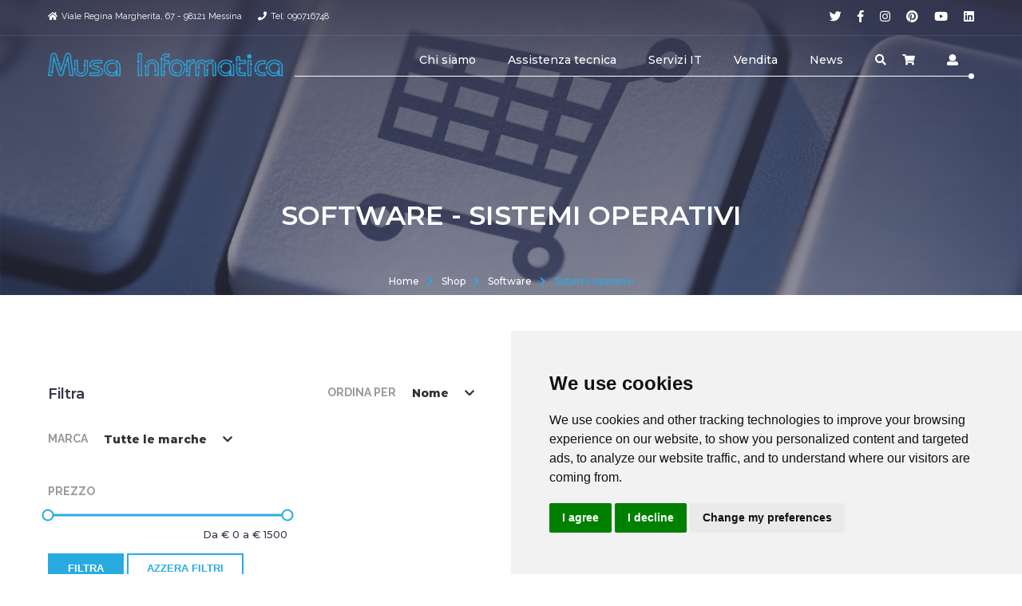

--- FILE ---
content_type: text/html
request_url: https://www.musainformatica.it/catalogo/31/156/software/sistemi-operativi
body_size: 115359
content:

<!DOCTYPE html>
<html lang="it">
    <head>
        <meta http-equiv="Content-Type" content="text/html; charset=UTF-8" />
        <meta http-equiv="X-UA-Compatible" content="IE=edge" />
        <meta name="viewport" content="width=device-width, initial-scale=1, shrink-to-fit=no" />
        <meta name="description" content="" />
        <meta name="keywords" content="" />
        <meta name="author" content="Daniele Muscarella" />
        <meta name="revisit-after" content="1 days" />
    	<meta name="robots" content="index, follow" />
    
        <title>Software - Sistemi operativi - musainformatica.it</title>

        <link href="https://www.musainformatica.it/animate.css/animate.css" rel="stylesheet" type="text/css" />
        <link href="https://www.musainformatica.it/fontawesome/web-fonts-with-css/css/fontawesome-all.css" rel="stylesheet" type="text/css" />
        <link href="https://fonts.googleapis.com/css?family=Raleway:400,500,600,700" rel="stylesheet" />
        <link href="https://fonts.googleapis.com/css?family=Montserrat:300,400,500,600,800,900" rel="stylesheet" />
        <link href="https://www.musainformatica.it/chosen/chosen.min.css" rel="stylesheet" type="text/css" />
        <link href="https://www.musainformatica.it/jquery-ui-custom/jquery-ui.min.css" rel="stylesheet" type="text/css">
        <link href="https://www.musainformatica.it/pentix/css/pentix.css" rel="stylesheet" type="text/css">
        <link href="https://www.musainformatica.it/css/pex-theme.css" rel="stylesheet" type="text/css">
        
        <link rel="shortcut icon" href="https://www.musainformatica.it/favicon.ico" type="image/x-icon">
		<link rel="icon" href="https://www.musainformatica.it/favicon.ico" type="image/x-icon">
        <link rel="apple-touch-icon" sizes="180x180" href="https://www.musainformatica.it/apple-touch-icon.png">
        <link rel="icon" type="image/png" sizes="32x32" href="https://www.musainformatica.it/favicon-32x32.png">
        <link rel="icon" type="image/png" sizes="16x16" href="https://www.musainformatica.it/favicon-16x16.png">
        <link rel="manifest" href="https://www.musainformatica.it/manifest.json">
        <link rel="mask-icon" href="https://www.musainformatica.it/safari-pinned-tab.svg" color="#ff0000">
        <meta name="apple-mobile-web-app-title" content="musainformatica.it">
        <meta name="application-name" content="musainformatica.it">
        <meta name="msapplication-TileColor" content="#ffffff">
        <meta name="theme-color" content="#ffffff">
        
        <meta property="og:locale" content="it_IT" />
        <meta property="og:type" content="website" />
        <meta property="og:title" content="Software - Sistemi operativi - musainformatica.it" />
        <meta property="og:description" content="" />
        <meta property="og:url" content="https://www.musainformatica.it/catalogo/31/156/software/sistemi-operativi" />
        <meta property="og:site_name" content="MUSA Informatica soc.coop."/>
        <meta property="og:image" content="https://www.musainformatica.it/musainformatica-shop.jpg" />
        <meta property="fb:app_id" content="600511280132293"/>
        
        <meta name="twitter:card" content="summary" />
        <meta name="twitter:site" content="@musainformatica" />
        <meta name="twitter:creator" content="@musainformatica" />
        <meta name="twitter:title" content="Software - Sistemi operativi - musainformatica.it" />
        <meta name="twitter:description" content="" />
        <meta name="twitter:image" content="https://www.musainformatica.it/musainformatica-shop.jpg" />
        
        <!--Analytics-->
		<!-- Global site tag (gtag.js) - Google Analytics -->
<script async src="https://www.googletagmanager.com/gtag/js?id=UA-136203765-1"></script>
<script>
  window.dataLayer = window.dataLayer || [];
  function gtag(){dataLayer.push(arguments);}
  gtag('js', new Date());

  gtag('config', 'UA-136203765-1');
</script>

<script src="//s7.addthis.com/js/300/addthis_widget.js#pubid=ra-5c8a2f72d0a60048"></script>


        <!--/Analytics-->

		<script type="application/ld+json">
		{
		"@context": "http://schema.org",
		"@type": "BreadcrumbList",
		"itemListElement": [
			{
			"@type": "ListItem",
			"position": 1,
				"item": {
				"@id": "https://www.musainformatica.it/shop.asp",
				"name": "Shop"
				}
			},{
			"@type": "ListItem",
			"position": 2,
			"item": {
			"@id": "https://www.musainformatica.it/catalogo/31/0/software/catalogo",
			"name": "Software"
			}
			},{
			"@type": "ListItem",
			"position": 3,
			"item": {
			"@id": "https://www.musainformatica.it/catalogo/31/156/software/sistemi-operativi",
			"name": "Sistemi operativi"
			}
			}
		]
		}
		</script>
</head>
    <body class="body loader-loading">
    
        <header class="header header-over">
            <input id="header-default" type="radio" class="collapse" checked="checked" name="siteheader" />
            <input id="header-shown" type="radio" class="collapse" name="siteheader" />
            <input id="header-hidden" type="radio" class="collapse" name="siteheader" />
            <div class="infobar transparent bottom-separator xs-hidden">
                <div class="container">
                    <div class="cols-list pull-left cols-md">
                        <div class="list-item">
                            <span class="info-icon"><i class="fas fa-home" aria-hidden="true"></i></span>Viale Regina Margherita, 67 - 98121 Messina
                        </div>
                        <div class="list-item">
                            <span class="info-icon"><i class="fas fa-phone"></i></span>Tel: 090716748
                        </div>
                    </div>
                    <div class="cols-list pull-right cols-md socials">
                    		
                            <div class="list-item">
                                <a href="https://twitter.com/MusaInformatica" class="list-item" target="_blank"><i class="fab fa-twitter" aria-hidden="true"></i>
                                </a>
                            </div>
                            
                            <div class="list-item">
                                <a href="https://www.facebook.com/musainformatica" class="list-item" target="_blank"><i class="fab fa-facebook-f" aria-hidden="true"></i>
                                </a>
                            </div>
                            
                            <div class="list-item">
                                <a href="https://www.instagram.com/musainformatica" class="list-item" target="_blank"><i class="fab fa-instagram" aria-hidden="true"></i>
                                </a>
                            </div>
                            
                            <div class="list-item">
                                <a href="https://www.pinterest.it/musainformatica" class="list-item" target="_blank"><i class="fab fa-pinterest" aria-hidden="true"></i>
                                </a>
                            </div>
                            
                            <div class="list-item">
                                <a href="https://www.youtube.com/channel/UC-tGAyjIbkfJ-5FXoYL5QiA" class="list-item" target="_blank"><i class="fab fa-youtube" aria-hidden="true"></i>
                                </a>
                            </div>
                            
                            <div class="list-item">
                                <a href="https://www.linkedin.com/company/musa-informatica" class="list-item" target="_blank"><i class="fab fa-linkedin" aria-hidden="true"></i>
                                </a>
                            </div>
                            
                    </div>
                </div>
            </div>
            <nav class="stick-menu menu-wrap simple line transparent">
                <div class="menu-container menu-row">
                    <div class="logo">
                        <a href="https://www.musainformatica.it/">
                            <img src="https://www.musainformatica.it/admin/foto/logolet.png" alt="MUSA Informatica soc.coop." />
                        </a>
                    </div>
                    <div class="header-toggler pull-right xs-shown">
                        <label class="header-shown-sign" for="header-hidden"><i class="fas fa-times" aria-hidden="true"></i></label>
                        <label class="header-hidden-sign" for="header-shown"><i class="fas fa-bars" aria-hidden="true"></i></label>
                    </div>
                    <div class="clearfix xs-shown"></div>
                    <div class="menu">
                        <ul class="menu-items">
							                          
                            <li><a href="https://www.musainformatica.it/informatica/3/chi-siamo" title="Chi siamo">Chi siamo</a>
                            </li>
                            
                            <li>
                            <a href="https://www.musainformatica.it/informatica/5/assistenza-tecnica" title="Assistenza tecnica">Assistenza tecnica</a>
                            <span class="toggle-icon"><i class="fas fa-chevron-down" aria-hidden="true"></i></span>
                            <ul>
                            
                                <li><a href="https://www.musainformatica.it/informatica/4/smartphone" title="Smartphone">Smartphone</a>
                                </li>
                            
                                <li><a href="https://www.musainformatica.it/informatica/6/computer" title="Computer">Computer</a>
                                </li>
                            
                                <li><a href="https://www.musainformatica.it/informatica/7/notebook" title="Notebook">Notebook</a>
                                </li>
                            
                                <li><a href="https://www.musainformatica.it/informatica/8/console" title="Console">Console</a>
                                </li>
                                 
                            </ul>
                            </li>  
                            
                            <li>
                            <a href="https://www.musainformatica.it/informatica/23/servizi-it" title="Servizi IT">Servizi IT</a>
                            <span class="toggle-icon"><i class="fas fa-chevron-down" aria-hidden="true"></i></span>
                            <ul>
                            
                                <li><a href="https://www.musainformatica.it/informatica/9/sviluppo-software" title="Sviluppo software">Sviluppo software</a>
                                </li>
                            
                                <li><a href="https://www.musainformatica.it/informatica/24/informatica-forense" title="Informatica forense">Informatica forense</a>
                                </li>
                            
                                <li><a href="https://www.musainformatica.it/informatica/25/web-reputation" title="Web reputation">Web reputation</a>
                                </li>
                                 
                            </ul>
                            </li>  
                            
                            <li>
                            <a href="https://www.musainformatica.it/informatica/10/vendita" title="Vendita">Vendita</a>
                            <span class="toggle-icon"><i class="fas fa-chevron-down" aria-hidden="true"></i></span>
                            <ul>
                            
                                <li><a href="https://www.musainformatica.it/informatica/56/meglio-di-amazon" title="Meglio di Amazon">Meglio di Amazon</a>
                                </li>
                                 
                            </ul>
                            </li>  
                            
                            <li>
                            <a href="https://www.musainformatica.it/blog/1/all">News</a>
                            </li>
                            
                            <li>
                                <a href="#" data-show-block="search"><i class="fas fa-search" aria-hidden="true"></i></a>
                            </li>                            
                            
                            <li class="menu-item-stick-left">
                                <a href="https://www.musainformatica.it/carrello.asp" data-show-block="cart"><i class="fas fa-shopping-cart" aria-hidden="true"></i>
                                	
                                </a>
                            </li>
                            <li>
                                <a href="https://www.musainformatica.it/login.asp"><i class="fas fa-user" aria-hidden="true"></i></a>
                            </li>
                        </ul>
                        <div class="clearfix"></div>
                        <div class="line-right xs-hidden"></div>
                    </div>
                </div>
            </nav>
        </header>
        
        <section class="head-section text-center with-bg">
            <div class="fix-image-wrap" data-image-src="https://www.musainformatica.it/musainformatica-shop.jpg" data-parallax="scroll"></div>
            <div class="theme-back"></div>
            <div class="container page-info">
                <div class="section-alt-head container-md">
                    <h1 class="section-title text-upper text-lg" data-inview-showup="showup-translate-right">Software - Sistemi operativi</h1>
                </div>
            </div>
            <div class="section-footer">
                <div class="container" data-inview-showup="showup-translate-down">
                    <ul class="page-path">
                        <li>
                            <a href="https://www.musainformatica.it/">Home</a>
                        </li>
                        <li class="path-separator"><i class="fas fa-chevron-right" aria-hidden="true"></i></li>
                        <li><a href="https://www.musainformatica.it/shop.asp">Shop</a></li>
                        <li class="path-separator"><i class="fas fa-chevron-right" aria-hidden="true"></i></li>
                        
						<li><a href="https://www.musainformatica.it/catalogo/31/0/software/catalogo">Software</a></li>
						
						<li class="path-separator"><i class="fas fa-chevron-right" aria-hidden="true"></i></li>
                        <li><a href="https://www.musainformatica.it/catalogo/31/156/software/sistemi-operativi">Sistemi operativi</a></li>
						
                    </ul>
                </div>
            </div>
        </section>  
        
           
        
        <div class="clearfix page-sidebar-left container">
            <div class="page-content">
                <section class="content-section">
                    <form action="https://www.musainformatica.it/catalogo/31/156/software/sistemi-operativi" method="post">
                        <div class="row">
                            <div class="sm-col-8 md-col-6">
                                <div class="field-group shop-line-field chosen-field">
                                    <label>Ordina per</label>
                                    <div class="field-wrap">
                                        <select class="field-control" name="orderby" onchange="this.form.submit()">
                                            <option value="Descrizione" >Nome</option>
                                            <option value="IDA DESC" >Più recenti</option>
                                            <option value="PrezzoP" >Prezzo crescente</option>
                                            <option value="PrezzoP DESC" >Prezzo decrescente</option>
                                        </select>
                                        <span class="select-arrow"><i class="fas fa-chevron-down"></i></span>
                                        <span class="field-back"></span>
                                    </div>
                                </div>
                            </div>
                            <div class="sm-col-4 md-col-2">
                             &nbsp;
                            </div>
                            <div class="sm-col-12 md-col-4 md-text-right shop-results-text">
                                0 articoli
                            </div>
                        </div>
                    </form>
                    <div class="row cols-md rows-md">
                    
                    </div>
                </section>
            </div>
            <aside class="page-sidebar content-section">
            <section class="side-content-section" data-inview-showup="showup-translate-up">
                    <h5 class="shift-sm offs-md">Filtra</h5>
                    <form action="https://www.musainformatica.it/catalogo/31/156/software/sistemi-operativi" method="post">
                    	<div class="field-group">
                            <div class="field-group shop-line-field chosen-field">
                                    <label>Marca</label>
                                    <div class="field-wrap">
                                        <select class="field-control" name="marca">
                                        	<option value="0" >Tutte le marche</option>
                                        	
                                        </select>
                                        <span class="select-arrow"><i class="fas fa-chevron-down"></i></span>
                                        <span class="field-back"></span>
                                    </div>
                                </div>
                            
                        </div>	
                        <div class="field-group shop-line-field chosen-field">
                            <label>Prezzo</label>
                            <div class="slider-wrap" data-ui-range-slider data-min="10" data-max="1500">
                                <input type="hidden" name="priceFrom" value="0" data-slider-from />
                                <input type="hidden" name="priceTo" value="1500" data-slider-to />
                                <div class="slider-container theme-slider">
                                    <div class="ui-slider-handle">
                                        <div class="slider-handle-block"></div>
                                    </div>
                                    <div class="ui-slider-handle">
                                        <div class="slider-handle-block"></div>
                                    </div>
                                    <div class="slider-back"></div>
                                </div>
                                <div class="slider-text text-right">Da &euro;
                                    <span data-slider-from></span> a &euro;
                                    <span data-slider-to></span>
                                </div>
                            </div>
                        </div>
                        <br>
                        <button type="submit" class="btn text-upper btn-md" value="Filtra">Filtra</button>
                        
                        <button type="button" class="btn text-upper btn-md btns-bordered" onClick="parent.location='https://www.musainformatica.it/catalogo/31/156/software/sistemi-operativi'">Azzera filtri</button>
                    </form>
                </section>
                
                <div class="line-sides main-bg out-lg" data-inview-showup="showup-translate-up"></div>
                
                <section class="side-content-section" data-inview-showup="showup-translate-up">
                    <h5 class="shift-sm offs-md">Categorie</h5>
                    <ul class="categories-list text-medium solid-color">
                    
                        <li class="">
                            <span class="category-line">
                                <a class="content-link" href="https://www.musainformatica.it/catalogo/7/0/accessori/catalogo">
                                    <span class="single-line-text">Accessori</span>
                                </a>
                                
                                <a class="open-sub-link content-link" href="#">
                                    <span class="shown-icon"><i class="fas fa-minus"></i></span>
                                    <span class="hidden-icon"><i class="fas fa-plus"></i></span>
                                </a>
                                
                            </span>
                            
                            <ul class="sub-categories-list">
								
                                <li>
                                    <span class="category-line ">
                                        <a class="content-link" href="https://www.musainformatica.it/catalogo/7/567/accessori/-caricatore-usb-c-">
                                            <span class="single-line-text"> Caricatore USB C </span>
                                        </a>
                                    </span>
                                </li>
                                
                                <li>
                                    <span class="category-line ">
                                        <a class="content-link" href="https://www.musainformatica.it/catalogo/7/495/accessori/adattatori-usb">
                                            <span class="single-line-text">Adattatori USB</span>
                                        </a>
                                    </span>
                                </li>
                                
                                <li>
                                    <span class="category-line ">
                                        <a class="content-link" href="https://www.musainformatica.it/catalogo/7/543/accessori/adattatori-video">
                                            <span class="single-line-text">Adattatori video</span>
                                        </a>
                                    </span>
                                </li>
                                
                                <li>
                                    <span class="category-line ">
                                        <a class="content-link" href="https://www.musainformatica.it/catalogo/7/534/accessori/hub-usb">
                                            <span class="single-line-text">HUB USB</span>
                                        </a>
                                    </span>
                                </li>
                                
                                <li>
                                    <span class="category-line ">
                                        <a class="content-link" href="https://www.musainformatica.it/catalogo/7/566/accessori/kit-tastiera-mouse-cavo-usb">
                                            <span class="single-line-text">Kit Tastiera + mouse cavo usb</span>
                                        </a>
                                    </span>
                                </li>
                                
                                <li>
                                    <span class="category-line ">
                                        <a class="content-link" href="https://www.musainformatica.it/catalogo/7/150/accessori/modding">
                                            <span class="single-line-text">Modding</span>
                                        </a>
                                    </span>
                                </li>
                                
                                <li>
                                    <span class="category-line ">
                                        <a class="content-link" href="https://www.musainformatica.it/catalogo/7/474/accessori/pulizia">
                                            <span class="single-line-text">Pulizia</span>
                                        </a>
                                    </span>
                                </li>
                                
                                <li>
                                    <span class="category-line ">
                                        <a class="content-link" href="https://www.musainformatica.it/catalogo/7/514/accessori/tappetino-mouse">
                                            <span class="single-line-text">Tappetino mouse</span>
                                        </a>
                                    </span>
                                </li>
                                
                            </ul>
                            
                        </li>
					
                        <li class="">
                            <span class="category-line">
                                <a class="content-link" href="https://www.musainformatica.it/catalogo/65/0/alimentatori/catalogo">
                                    <span class="single-line-text">Alimentatori</span>
                                </a>
                                
                                <a class="open-sub-link content-link" href="#">
                                    <span class="shown-icon"><i class="fas fa-minus"></i></span>
                                    <span class="hidden-icon"><i class="fas fa-plus"></i></span>
                                </a>
                                
                            </span>
                            
                            <ul class="sub-categories-list">
								
                                <li>
                                    <span class="category-line ">
                                        <a class="content-link" href="https://www.musainformatica.it/catalogo/65/580/alimentatori/500">
                                            <span class="single-line-text">500</span>
                                        </a>
                                    </span>
                                </li>
                                
                                <li>
                                    <span class="category-line ">
                                        <a class="content-link" href="https://www.musainformatica.it/catalogo/65/579/alimentatori/550">
                                            <span class="single-line-text">550</span>
                                        </a>
                                    </span>
                                </li>
                                
                                <li>
                                    <span class="category-line ">
                                        <a class="content-link" href="https://www.musainformatica.it/catalogo/65/571/alimentatori/650w-">
                                            <span class="single-line-text">650W </span>
                                        </a>
                                    </span>
                                </li>
                                
                                <li>
                                    <span class="category-line ">
                                        <a class="content-link" href="https://www.musainformatica.it/catalogo/65/572/alimentatori/750w">
                                            <span class="single-line-text">750W</span>
                                        </a>
                                    </span>
                                </li>
                                
                                <li>
                                    <span class="category-line ">
                                        <a class="content-link" href="https://www.musainformatica.it/catalogo/65/411/alimentatori/atx">
                                            <span class="single-line-text">ATX</span>
                                        </a>
                                    </span>
                                </li>
                                
                            </ul>
                            
                        </li>
					
                        <li class="">
                            <span class="category-line">
                                <a class="content-link" href="https://www.musainformatica.it/catalogo/6/0/cabinet/catalogo">
                                    <span class="single-line-text">Cabinet</span>
                                </a>
                                
                                <a class="open-sub-link content-link" href="#">
                                    <span class="shown-icon"><i class="fas fa-minus"></i></span>
                                    <span class="hidden-icon"><i class="fas fa-plus"></i></span>
                                </a>
                                
                            </span>
                            
                            <ul class="sub-categories-list">
								
                                <li>
                                    <span class="category-line ">
                                        <a class="content-link" href="https://www.musainformatica.it/catalogo/6/573/cabinet/case-gaming-atx">
                                            <span class="single-line-text">Case Gaming ATX</span>
                                        </a>
                                    </span>
                                </li>
                                
                                <li>
                                    <span class="category-line ">
                                        <a class="content-link" href="https://www.musainformatica.it/catalogo/6/555/cabinet/micro-atx">
                                            <span class="single-line-text">Micro ATX</span>
                                        </a>
                                    </span>
                                </li>
                                
                                <li>
                                    <span class="category-line ">
                                        <a class="content-link" href="https://www.musainformatica.it/catalogo/6/38/cabinet/middle-atx">
                                            <span class="single-line-text">Middle ATX</span>
                                        </a>
                                    </span>
                                </li>
                                
                            </ul>
                            
                        </li>
					
                        <li class="">
                            <span class="category-line">
                                <a class="content-link" href="https://www.musainformatica.it/catalogo/10/0/cavi/catalogo">
                                    <span class="single-line-text">Cavi</span>
                                </a>
                                
                                <a class="open-sub-link content-link" href="#">
                                    <span class="shown-icon"><i class="fas fa-minus"></i></span>
                                    <span class="hidden-icon"><i class="fas fa-plus"></i></span>
                                </a>
                                
                            </span>
                            
                            <ul class="sub-categories-list">
								
                                <li>
                                    <span class="category-line ">
                                        <a class="content-link" href="https://www.musainformatica.it/catalogo/10/42/cavi/esterni">
                                            <span class="single-line-text">Esterni</span>
                                        </a>
                                    </span>
                                </li>
                                
                                <li>
                                    <span class="category-line ">
                                        <a class="content-link" href="https://www.musainformatica.it/catalogo/10/43/cavi/interni">
                                            <span class="single-line-text">Interni</span>
                                        </a>
                                    </span>
                                </li>
                                
                                <li>
                                    <span class="category-line ">
                                        <a class="content-link" href="https://www.musainformatica.it/catalogo/10/239/cavi/usb">
                                            <span class="single-line-text">Usb</span>
                                        </a>
                                    </span>
                                </li>
                                
                            </ul>
                            
                        </li>
					
                        <li class="">
                            <span class="category-line">
                                <a class="content-link" href="https://www.musainformatica.it/catalogo/11/0/consumabili/catalogo">
                                    <span class="single-line-text">Consumabili</span>
                                </a>
                                
                                <a class="open-sub-link content-link" href="#">
                                    <span class="shown-icon"><i class="fas fa-minus"></i></span>
                                    <span class="hidden-icon"><i class="fas fa-plus"></i></span>
                                </a>
                                
                            </span>
                            
                            <ul class="sub-categories-list">
								
                                <li>
                                    <span class="category-line ">
                                        <a class="content-link" href="https://www.musainformatica.it/catalogo/11/44/consumabili/carta">
                                            <span class="single-line-text">Carta</span>
                                        </a>
                                    </span>
                                </li>
                                
                                <li>
                                    <span class="category-line ">
                                        <a class="content-link" href="https://www.musainformatica.it/catalogo/11/531/consumabili/cd-dvd">
                                            <span class="single-line-text">CD-DVD</span>
                                        </a>
                                    </span>
                                </li>
                                
                                <li>
                                    <span class="category-line ">
                                        <a class="content-link" href="https://www.musainformatica.it/catalogo/11/527/consumabili/drum">
                                            <span class="single-line-text">Drum</span>
                                        </a>
                                    </span>
                                </li>
                                
                                <li>
                                    <span class="category-line ">
                                        <a class="content-link" href="https://www.musainformatica.it/catalogo/11/476/consumabili/ink-jet">
                                            <span class="single-line-text">Ink Jet</span>
                                        </a>
                                    </span>
                                </li>
                                
                                <li>
                                    <span class="category-line ">
                                        <a class="content-link" href="https://www.musainformatica.it/catalogo/11/47/consumabili/laser">
                                            <span class="single-line-text">Laser</span>
                                        </a>
                                    </span>
                                </li>
                                
                                <li>
                                    <span class="category-line ">
                                        <a class="content-link" href="https://www.musainformatica.it/catalogo/11/519/consumabili/laser-compatibili">
                                            <span class="single-line-text">Laser compatibili</span>
                                        </a>
                                    </span>
                                </li>
                                
                                <li>
                                    <span class="category-line ">
                                        <a class="content-link" href="https://www.musainformatica.it/catalogo/11/48/consumabili/laser-economy">
                                            <span class="single-line-text">Laser economy</span>
                                        </a>
                                    </span>
                                </li>
                                
                            </ul>
                            
                        </li>
					
                        <li class="">
                            <span class="category-line">
                                <a class="content-link" href="https://www.musainformatica.it/catalogo/2/0/cpu/catalogo">
                                    <span class="single-line-text">CPU</span>
                                </a>
                                
                                <a class="open-sub-link content-link" href="#">
                                    <span class="shown-icon"><i class="fas fa-minus"></i></span>
                                    <span class="hidden-icon"><i class="fas fa-plus"></i></span>
                                </a>
                                
                            </span>
                            
                            <ul class="sub-categories-list">
								
                                <li>
                                    <span class="category-line ">
                                        <a class="content-link" href="https://www.musainformatica.it/catalogo/2/574/cpu/amd-ryzen-am5">
                                            <span class="single-line-text">AMD RYZEN AM5</span>
                                        </a>
                                    </span>
                                </li>
                                
                                <li>
                                    <span class="category-line ">
                                        <a class="content-link" href="https://www.musainformatica.it/catalogo/2/471/cpu/amd-socket-am4">
                                            <span class="single-line-text">AMD Socket AM4</span>
                                        </a>
                                    </span>
                                </li>
                                
                                <li>
                                    <span class="category-line ">
                                        <a class="content-link" href="https://www.musainformatica.it/catalogo/2/54/cpu/dissipatori">
                                            <span class="single-line-text">Dissipatori</span>
                                        </a>
                                    </span>
                                </li>
                                
                                <li>
                                    <span class="category-line ">
                                        <a class="content-link" href="https://www.musainformatica.it/catalogo/2/494/cpu/intel-socket-1200">
                                            <span class="single-line-text">Intel Socket 1200</span>
                                        </a>
                                    </span>
                                </li>
                                
                                <li>
                                    <span class="category-line ">
                                        <a class="content-link" href="https://www.musainformatica.it/catalogo/2/530/cpu/intel-socket-1700">
                                            <span class="single-line-text">Intel Socket 1700</span>
                                        </a>
                                    </span>
                                </li>
                                
                            </ul>
                            
                        </li>
					
                        <li class="">
                            <span class="category-line">
                                <a class="content-link" href="https://www.musainformatica.it/catalogo/15/0/game/catalogo">
                                    <span class="single-line-text">Game</span>
                                </a>
                                
                                <a class="open-sub-link content-link" href="#">
                                    <span class="shown-icon"><i class="fas fa-minus"></i></span>
                                    <span class="hidden-icon"><i class="fas fa-plus"></i></span>
                                </a>
                                
                            </span>
                            
                            <ul class="sub-categories-list">
								
                                <li>
                                    <span class="category-line ">
                                        <a class="content-link" href="https://www.musainformatica.it/catalogo/15/65/game/accessori">
                                            <span class="single-line-text">Accessori</span>
                                        </a>
                                    </span>
                                </li>
                                
                                <li>
                                    <span class="category-line ">
                                        <a class="content-link" href="https://www.musainformatica.it/catalogo/15/483/game/cuffie">
                                            <span class="single-line-text">Cuffie</span>
                                        </a>
                                    </span>
                                </li>
                                
                                <li>
                                    <span class="category-line ">
                                        <a class="content-link" href="https://www.musainformatica.it/catalogo/15/152/game/giochi">
                                            <span class="single-line-text">Giochi</span>
                                        </a>
                                    </span>
                                </li>
                                
                            </ul>
                            
                        </li>
					
                        <li class="">
                            <span class="category-line">
                                <a class="content-link" href="https://www.musainformatica.it/catalogo/4/0/hard-disk/catalogo">
                                    <span class="single-line-text">Hard Disk</span>
                                </a>
                                
                                <a class="open-sub-link content-link" href="#">
                                    <span class="shown-icon"><i class="fas fa-minus"></i></span>
                                    <span class="hidden-icon"><i class="fas fa-plus"></i></span>
                                </a>
                                
                            </span>
                            
                            <ul class="sub-categories-list">
								
                                <li>
                                    <span class="category-line ">
                                        <a class="content-link" href="https://www.musainformatica.it/catalogo/4/236/hard-disk/box-esterni">
                                            <span class="single-line-text">Box Esterni</span>
                                        </a>
                                    </span>
                                </li>
                                
                                <li>
                                    <span class="category-line ">
                                        <a class="content-link" href="https://www.musainformatica.it/catalogo/4/72/hard-disk/esterno-25-">
                                            <span class="single-line-text">Esterno 2.5''</span>
                                        </a>
                                    </span>
                                </li>
                                
                                <li>
                                    <span class="category-line ">
                                        <a class="content-link" href="https://www.musainformatica.it/catalogo/4/558/hard-disk/m2-500gb">
                                            <span class="single-line-text">M2 500gb</span>
                                        </a>
                                    </span>
                                </li>
                                
                                <li>
                                    <span class="category-line ">
                                        <a class="content-link" href="https://www.musainformatica.it/catalogo/4/68/hard-disk/s-ata-25-">
                                            <span class="single-line-text">S-ATA 2.5''</span>
                                        </a>
                                    </span>
                                </li>
                                
                                <li>
                                    <span class="category-line ">
                                        <a class="content-link" href="https://www.musainformatica.it/catalogo/4/255/hard-disk/ssd-25-">
                                            <span class="single-line-text">SSD 2.5''</span>
                                        </a>
                                    </span>
                                </li>
                                
                                <li>
                                    <span class="category-line ">
                                        <a class="content-link" href="https://www.musainformatica.it/catalogo/4/568/hard-disk/ssd-esterno">
                                            <span class="single-line-text">SSd esterno</span>
                                        </a>
                                    </span>
                                </li>
                                
                                <li>
                                    <span class="category-line ">
                                        <a class="content-link" href="https://www.musainformatica.it/catalogo/4/477/hard-disk/ssd-m2-nvme">
                                            <span class="single-line-text">SSD M.2 NVMe</span>
                                        </a>
                                    </span>
                                </li>
                                
                            </ul>
                            
                        </li>
					
                        <li class="">
                            <span class="category-line">
                                <a class="content-link" href="https://www.musainformatica.it/catalogo/16/0/masterizzatori/catalogo">
                                    <span class="single-line-text">Masterizzatori</span>
                                </a>
                                
                                <a class="open-sub-link content-link" href="#">
                                    <span class="shown-icon"><i class="fas fa-minus"></i></span>
                                    <span class="hidden-icon"><i class="fas fa-plus"></i></span>
                                </a>
                                
                            </span>
                            
                            <ul class="sub-categories-list">
								
                                <li>
                                    <span class="category-line ">
                                        <a class="content-link" href="https://www.musainformatica.it/catalogo/16/80/masterizzatori/dvd">
                                            <span class="single-line-text">DVD</span>
                                        </a>
                                    </span>
                                </li>
                                
                            </ul>
                            
                        </li>
					
                        <li class="">
                            <span class="category-line">
                                <a class="content-link" href="https://www.musainformatica.it/catalogo/17/0/memorie-/catalogo">
                                    <span class="single-line-text">Memorie </span>
                                </a>
                                
                                <a class="open-sub-link content-link" href="#">
                                    <span class="shown-icon"><i class="fas fa-minus"></i></span>
                                    <span class="hidden-icon"><i class="fas fa-plus"></i></span>
                                </a>
                                
                            </span>
                            
                            <ul class="sub-categories-list">
								
                                <li>
                                    <span class="category-line ">
                                        <a class="content-link" href="https://www.musainformatica.it/catalogo/17/84/memorie-/ddr-3">
                                            <span class="single-line-text">DDR 3</span>
                                        </a>
                                    </span>
                                </li>
                                
                                <li>
                                    <span class="category-line ">
                                        <a class="content-link" href="https://www.musainformatica.it/catalogo/17/434/memorie-/ddr-4">
                                            <span class="single-line-text">DDR 4</span>
                                        </a>
                                    </span>
                                </li>
                                
                                <li>
                                    <span class="category-line ">
                                        <a class="content-link" href="https://www.musainformatica.it/catalogo/17/575/memorie-/ddr-5">
                                            <span class="single-line-text">DDR 5</span>
                                        </a>
                                    </span>
                                </li>
                                
                                <li>
                                    <span class="category-line ">
                                        <a class="content-link" href="https://www.musainformatica.it/catalogo/17/578/memorie-/microsd-adattatore">
                                            <span class="single-line-text">Microsd + adattatore</span>
                                        </a>
                                    </span>
                                </li>
                                
                                <li>
                                    <span class="category-line ">
                                        <a class="content-link" href="https://www.musainformatica.it/catalogo/17/85/memorie-/notebook-so-dimm-ddr">
                                            <span class="single-line-text">Notebook SO-DIMM DDR</span>
                                        </a>
                                    </span>
                                </li>
                                
                                <li>
                                    <span class="category-line ">
                                        <a class="content-link" href="https://www.musainformatica.it/catalogo/17/386/memorie-/notebook-so-dimm-ddr3l">
                                            <span class="single-line-text">Notebook SO-DIMM DDR3L</span>
                                        </a>
                                    </span>
                                </li>
                                
                                <li>
                                    <span class="category-line ">
                                        <a class="content-link" href="https://www.musainformatica.it/catalogo/17/556/memorie-/notebook-so-dimm-ddr4">
                                            <span class="single-line-text">Notebook SO-DIMM DDR4</span>
                                        </a>
                                    </span>
                                </li>
                                
                            </ul>
                            
                        </li>
					
                        <li class="">
                            <span class="category-line">
                                <a class="content-link" href="https://www.musainformatica.it/catalogo/18/0/memorie-flash/catalogo">
                                    <span class="single-line-text">Memorie Flash</span>
                                </a>
                                
                                <a class="open-sub-link content-link" href="#">
                                    <span class="shown-icon"><i class="fas fa-minus"></i></span>
                                    <span class="hidden-icon"><i class="fas fa-plus"></i></span>
                                </a>
                                
                            </span>
                            
                            <ul class="sub-categories-list">
								
                                <li>
                                    <span class="category-line ">
                                        <a class="content-link" href="https://www.musainformatica.it/catalogo/18/399/memorie-flash/-flash-drive-usb">
                                            <span class="single-line-text"> Flash Drive Usb</span>
                                        </a>
                                    </span>
                                </li>
                                
                                <li>
                                    <span class="category-line ">
                                        <a class="content-link" href="https://www.musainformatica.it/catalogo/18/92/memorie-flash/sd-secure-digital">
                                            <span class="single-line-text">SD Secure Digital</span>
                                        </a>
                                    </span>
                                </li>
                                
                            </ul>
                            
                        </li>
					
                        <li class="">
                            <span class="category-line">
                                <a class="content-link" href="https://www.musainformatica.it/catalogo/20/0/monitor/catalogo">
                                    <span class="single-line-text">Monitor</span>
                                </a>
                                
                                <a class="open-sub-link content-link" href="#">
                                    <span class="shown-icon"><i class="fas fa-minus"></i></span>
                                    <span class="hidden-icon"><i class="fas fa-plus"></i></span>
                                </a>
                                
                            </span>
                            
                            <ul class="sub-categories-list">
								
                                <li>
                                    <span class="category-line ">
                                        <a class="content-link" href="https://www.musainformatica.it/catalogo/20/461/monitor/led-215">
                                            <span class="single-line-text">LED 21.5</span>
                                        </a>
                                    </span>
                                </li>
                                
                                <li>
                                    <span class="category-line ">
                                        <a class="content-link" href="https://www.musainformatica.it/catalogo/20/460/monitor/led-235">
                                            <span class="single-line-text">LED 23.5</span>
                                        </a>
                                    </span>
                                </li>
                                
                                <li>
                                    <span class="category-line ">
                                        <a class="content-link" href="https://www.musainformatica.it/catalogo/20/540/monitor/led-27">
                                            <span class="single-line-text">LED 27</span>
                                        </a>
                                    </span>
                                </li>
                                
                                <li>
                                    <span class="category-line ">
                                        <a class="content-link" href="https://www.musainformatica.it/catalogo/20/551/monitor/led-315">
                                            <span class="single-line-text">LED 31.5</span>
                                        </a>
                                    </span>
                                </li>
                                
                                <li>
                                    <span class="category-line ">
                                        <a class="content-link" href="https://www.musainformatica.it/catalogo/20/565/monitor/refurbished">
                                            <span class="single-line-text">refurbished</span>
                                        </a>
                                    </span>
                                </li>
                                
                            </ul>
                            
                        </li>
					
                        <li class="">
                            <span class="category-line">
                                <a class="content-link" href="https://www.musainformatica.it/catalogo/21/0/mouse/catalogo">
                                    <span class="single-line-text">Mouse</span>
                                </a>
                                
                                <a class="open-sub-link content-link" href="#">
                                    <span class="shown-icon"><i class="fas fa-minus"></i></span>
                                    <span class="hidden-icon"><i class="fas fa-plus"></i></span>
                                </a>
                                
                            </span>
                            
                            <ul class="sub-categories-list">
								
                                <li>
                                    <span class="category-line ">
                                        <a class="content-link" href="https://www.musainformatica.it/catalogo/21/101/mouse/ps2-usb">
                                            <span class="single-line-text">PS/2-USB</span>
                                        </a>
                                    </span>
                                </li>
                                
                                <li>
                                    <span class="category-line ">
                                        <a class="content-link" href="https://www.musainformatica.it/catalogo/21/561/mouse/usb">
                                            <span class="single-line-text">USB</span>
                                        </a>
                                    </span>
                                </li>
                                
                                <li>
                                    <span class="category-line ">
                                        <a class="content-link" href="https://www.musainformatica.it/catalogo/21/102/mouse/wireless">
                                            <span class="single-line-text">Wireless</span>
                                        </a>
                                    </span>
                                </li>
                                
                            </ul>
                            
                        </li>
					
                        <li class="">
                            <span class="category-line">
                                <a class="content-link" href="https://www.musainformatica.it/catalogo/23/0/multifunzione/catalogo">
                                    <span class="single-line-text">Multifunzione</span>
                                </a>
                                
                                <a class="open-sub-link content-link" href="#">
                                    <span class="shown-icon"><i class="fas fa-minus"></i></span>
                                    <span class="hidden-icon"><i class="fas fa-plus"></i></span>
                                </a>
                                
                            </span>
                            
                            <ul class="sub-categories-list">
								
                                <li>
                                    <span class="category-line ">
                                        <a class="content-link" href="https://www.musainformatica.it/catalogo/23/105/multifunzione/inkjet">
                                            <span class="single-line-text">Inkjet</span>
                                        </a>
                                    </span>
                                </li>
                                
                                <li>
                                    <span class="category-line ">
                                        <a class="content-link" href="https://www.musainformatica.it/catalogo/23/106/multifunzione/laser">
                                            <span class="single-line-text">Laser</span>
                                        </a>
                                    </span>
                                </li>
                                
                            </ul>
                            
                        </li>
					
                        <li class="">
                            <span class="category-line">
                                <a class="content-link" href="https://www.musainformatica.it/catalogo/24/0/multimedia/catalogo">
                                    <span class="single-line-text">Multimedia</span>
                                </a>
                                
                                <a class="open-sub-link content-link" href="#">
                                    <span class="shown-icon"><i class="fas fa-minus"></i></span>
                                    <span class="hidden-icon"><i class="fas fa-plus"></i></span>
                                </a>
                                
                            </span>
                            
                            <ul class="sub-categories-list">
								
                                <li>
                                    <span class="category-line ">
                                        <a class="content-link" href="https://www.musainformatica.it/catalogo/24/481/multimedia/auricolari">
                                            <span class="single-line-text">Auricolari</span>
                                        </a>
                                    </span>
                                </li>
                                
                                <li>
                                    <span class="category-line ">
                                        <a class="content-link" href="https://www.musainformatica.it/catalogo/24/110/multimedia/casse">
                                            <span class="single-line-text">Casse</span>
                                        </a>
                                    </span>
                                </li>
                                
                                <li>
                                    <span class="category-line ">
                                        <a class="content-link" href="https://www.musainformatica.it/catalogo/24/482/multimedia/cuffie">
                                            <span class="single-line-text">Cuffie</span>
                                        </a>
                                    </span>
                                </li>
                                
                                <li>
                                    <span class="category-line ">
                                        <a class="content-link" href="https://www.musainformatica.it/catalogo/24/569/multimedia/home-camera">
                                            <span class="single-line-text">home camera</span>
                                        </a>
                                    </span>
                                </li>
                                
                                <li>
                                    <span class="category-line ">
                                        <a class="content-link" href="https://www.musainformatica.it/catalogo/24/564/multimedia/hub">
                                            <span class="single-line-text">hub</span>
                                        </a>
                                    </span>
                                </li>
                                
                                <li>
                                    <span class="category-line ">
                                        <a class="content-link" href="https://www.musainformatica.it/catalogo/24/109/multimedia/microfoni">
                                            <span class="single-line-text">Microfoni</span>
                                        </a>
                                    </span>
                                </li>
                                
                                <li>
                                    <span class="category-line ">
                                        <a class="content-link" href="https://www.musainformatica.it/catalogo/24/570/multimedia/telecamera">
                                            <span class="single-line-text">telecamera</span>
                                        </a>
                                    </span>
                                </li>
                                
                                <li>
                                    <span class="category-line ">
                                        <a class="content-link" href="https://www.musainformatica.it/catalogo/24/113/multimedia/webcam">
                                            <span class="single-line-text">Webcam</span>
                                        </a>
                                    </span>
                                </li>
                                
                            </ul>
                            
                        </li>
					
                        <li class="">
                            <span class="category-line">
                                <a class="content-link" href="https://www.musainformatica.it/catalogo/26/0/networking/catalogo">
                                    <span class="single-line-text">Networking</span>
                                </a>
                                
                                <a class="open-sub-link content-link" href="#">
                                    <span class="shown-icon"><i class="fas fa-minus"></i></span>
                                    <span class="hidden-icon"><i class="fas fa-plus"></i></span>
                                </a>
                                
                            </span>
                            
                            <ul class="sub-categories-list">
								
                                <li>
                                    <span class="category-line ">
                                        <a class="content-link" href="https://www.musainformatica.it/catalogo/26/122/networking/adattatori-usb">
                                            <span class="single-line-text">Adattatori USB</span>
                                        </a>
                                    </span>
                                </li>
                                
                                <li>
                                    <span class="category-line ">
                                        <a class="content-link" href="https://www.musainformatica.it/catalogo/26/117/networking/cablaggio">
                                            <span class="single-line-text">Cablaggio</span>
                                        </a>
                                    </span>
                                </li>
                                
                                <li>
                                    <span class="category-line ">
                                        <a class="content-link" href="https://www.musainformatica.it/catalogo/26/120/networking/switch">
                                            <span class="single-line-text">Switch</span>
                                        </a>
                                    </span>
                                </li>
                                
                                <li>
                                    <span class="category-line ">
                                        <a class="content-link" href="https://www.musainformatica.it/catalogo/26/547/networking/wi-fi-range-extender">
                                            <span class="single-line-text">WI-FI Range Extender</span>
                                        </a>
                                    </span>
                                </li>
                                
                                <li>
                                    <span class="category-line ">
                                        <a class="content-link" href="https://www.musainformatica.it/catalogo/26/158/networking/wireless">
                                            <span class="single-line-text">Wireless</span>
                                        </a>
                                    </span>
                                </li>
                                
                            </ul>
                            
                        </li>
					
                        <li class="">
                            <span class="category-line">
                                <a class="content-link" href="https://www.musainformatica.it/catalogo/27/0/notebook/catalogo">
                                    <span class="single-line-text">Notebook</span>
                                </a>
                                
                                <a class="open-sub-link content-link" href="#">
                                    <span class="shown-icon"><i class="fas fa-minus"></i></span>
                                    <span class="hidden-icon"><i class="fas fa-plus"></i></span>
                                </a>
                                
                            </span>
                            
                            <ul class="sub-categories-list">
								
                                <li>
                                    <span class="category-line ">
                                        <a class="content-link" href="https://www.musainformatica.it/catalogo/27/548/notebook/12">
                                            <span class="single-line-text">12&quot;</span>
                                        </a>
                                    </span>
                                </li>
                                
                                <li>
                                    <span class="category-line ">
                                        <a class="content-link" href="https://www.musainformatica.it/catalogo/27/541/notebook/14">
                                            <span class="single-line-text">14&quot;</span>
                                        </a>
                                    </span>
                                </li>
                                
                                <li>
                                    <span class="category-line ">
                                        <a class="content-link" href="https://www.musainformatica.it/catalogo/27/165/notebook/156-">
                                            <span class="single-line-text">15.6''</span>
                                        </a>
                                    </span>
                                </li>
                                
                                <li>
                                    <span class="category-line ">
                                        <a class="content-link" href="https://www.musainformatica.it/catalogo/27/536/notebook/17">
                                            <span class="single-line-text">17&quot;</span>
                                        </a>
                                    </span>
                                </li>
                                
                            </ul>
                            
                        </li>
					
                        <li class="">
                            <span class="category-line">
                                <a class="content-link" href="https://www.musainformatica.it/catalogo/47/0/notebook-access/catalogo">
                                    <span class="single-line-text">Notebook Access.</span>
                                </a>
                                
                                <a class="open-sub-link content-link" href="#">
                                    <span class="shown-icon"><i class="fas fa-minus"></i></span>
                                    <span class="hidden-icon"><i class="fas fa-plus"></i></span>
                                </a>
                                
                            </span>
                            
                            <ul class="sub-categories-list">
								
                                <li>
                                    <span class="category-line ">
                                        <a class="content-link" href="https://www.musainformatica.it/catalogo/47/217/notebook-access/alimentazione">
                                            <span class="single-line-text">Alimentazione</span>
                                        </a>
                                    </span>
                                </li>
                                
                                <li>
                                    <span class="category-line ">
                                        <a class="content-link" href="https://www.musainformatica.it/catalogo/47/227/notebook-access/borse">
                                            <span class="single-line-text">Borse</span>
                                        </a>
                                    </span>
                                </li>
                                
                                <li>
                                    <span class="category-line ">
                                        <a class="content-link" href="https://www.musainformatica.it/catalogo/47/549/notebook-access/zaino">
                                            <span class="single-line-text">Zaino</span>
                                        </a>
                                    </span>
                                </li>
                                
                            </ul>
                            
                        </li>
					
                        <li class="">
                            <span class="category-line">
                                <a class="content-link" href="https://www.musainformatica.it/catalogo/41/0/personal-computer/catalogo">
                                    <span class="single-line-text">Personal Computer</span>
                                </a>
                                
                                <a class="open-sub-link content-link" href="#">
                                    <span class="shown-icon"><i class="fas fa-minus"></i></span>
                                    <span class="hidden-icon"><i class="fas fa-plus"></i></span>
                                </a>
                                
                            </span>
                            
                            <ul class="sub-categories-list">
								
                                <li>
                                    <span class="category-line ">
                                        <a class="content-link" href="https://www.musainformatica.it/catalogo/41/479/personal-computer/all-in-one">
                                            <span class="single-line-text">All In One</span>
                                        </a>
                                    </span>
                                </li>
                                
                                <li>
                                    <span class="category-line ">
                                        <a class="content-link" href="https://www.musainformatica.it/catalogo/41/557/personal-computer/nuc-mini-pc-">
                                            <span class="single-line-text">NUC - Mini PC </span>
                                        </a>
                                    </span>
                                </li>
                                
                                <li>
                                    <span class="category-line ">
                                        <a class="content-link" href="https://www.musainformatica.it/catalogo/41/172/personal-computer/tower">
                                            <span class="single-line-text">Tower</span>
                                        </a>
                                    </span>
                                </li>
                                
                            </ul>
                            
                        </li>
					
                        <li class="">
                            <span class="category-line">
                                <a class="content-link" href="https://www.musainformatica.it/catalogo/71/0/refurbished/catalogo">
                                    <span class="single-line-text">Refurbished</span>
                                </a>
                                
                                <a class="open-sub-link content-link" href="#">
                                    <span class="shown-icon"><i class="fas fa-minus"></i></span>
                                    <span class="hidden-icon"><i class="fas fa-plus"></i></span>
                                </a>
                                
                            </span>
                            
                            <ul class="sub-categories-list">
								
                                <li>
                                    <span class="category-line ">
                                        <a class="content-link" href="https://www.musainformatica.it/catalogo/71/467/refurbished/notebook">
                                            <span class="single-line-text">Notebook</span>
                                        </a>
                                    </span>
                                </li>
                                
                                <li>
                                    <span class="category-line ">
                                        <a class="content-link" href="https://www.musainformatica.it/catalogo/71/466/refurbished/pc">
                                            <span class="single-line-text">PC</span>
                                        </a>
                                    </span>
                                </li>
                                
                            </ul>
                            
                        </li>
					
                        <li class="">
                            <span class="category-line">
                                <a class="content-link" href="https://www.musainformatica.it/catalogo/28/0/scanner/catalogo">
                                    <span class="single-line-text">Scanner</span>
                                </a>
                                
                                <a class="open-sub-link content-link" href="#">
                                    <span class="shown-icon"><i class="fas fa-minus"></i></span>
                                    <span class="hidden-icon"><i class="fas fa-plus"></i></span>
                                </a>
                                
                            </span>
                            
                            <ul class="sub-categories-list">
								
                                <li>
                                    <span class="category-line ">
                                        <a class="content-link" href="https://www.musainformatica.it/catalogo/28/130/scanner/formato-a4">
                                            <span class="single-line-text">Formato A4</span>
                                        </a>
                                    </span>
                                </li>
                                
                            </ul>
                            
                        </li>
					
                        <li class="">
                            <span class="category-line">
                                <a class="content-link" href="https://www.musainformatica.it/catalogo/1/0/schede-madri/catalogo">
                                    <span class="single-line-text">Schede Madri</span>
                                </a>
                                
                                <a class="open-sub-link content-link" href="#">
                                    <span class="shown-icon"><i class="fas fa-minus"></i></span>
                                    <span class="hidden-icon"><i class="fas fa-plus"></i></span>
                                </a>
                                
                            </span>
                            
                            <ul class="sub-categories-list">
								
                                <li>
                                    <span class="category-line ">
                                        <a class="content-link" href="https://www.musainformatica.it/catalogo/1/472/schede-madri/amd-socket-am4">
                                            <span class="single-line-text">AMD Socket AM4</span>
                                        </a>
                                    </span>
                                </li>
                                
                                <li>
                                    <span class="category-line ">
                                        <a class="content-link" href="https://www.musainformatica.it/catalogo/1/576/schede-madri/amd-socket-am5">
                                            <span class="single-line-text">AMD Socket AM5</span>
                                        </a>
                                    </span>
                                </li>
                                
                            </ul>
                            
                        </li>
					
                        <li class="">
                            <span class="category-line">
                                <a class="content-link" href="https://www.musainformatica.it/catalogo/3/0/schede-video/catalogo">
                                    <span class="single-line-text">Schede Video</span>
                                </a>
                                
                                <a class="open-sub-link content-link" href="#">
                                    <span class="shown-icon"><i class="fas fa-minus"></i></span>
                                    <span class="hidden-icon"><i class="fas fa-plus"></i></span>
                                </a>
                                
                            </span>
                            
                            <ul class="sub-categories-list">
								
                                <li>
                                    <span class="category-line ">
                                        <a class="content-link" href="https://www.musainformatica.it/catalogo/3/513/schede-video/nvidia-geforce-rtx">
                                            <span class="single-line-text">nVidia GeForce RTX</span>
                                        </a>
                                    </span>
                                </li>
                                
                            </ul>
                            
                        </li>
					
                        <li class="active">
                            <span class="category-line">
                                <a class="content-link" href="https://www.musainformatica.it/catalogo/31/0/software/catalogo">
                                    <span class="single-line-text">Software</span>
                                </a>
                                
                                <a class="open-sub-link content-link" href="#">
                                    <span class="shown-icon"><i class="fas fa-minus"></i></span>
                                    <span class="hidden-icon"><i class="fas fa-plus"></i></span>
                                </a>
                                
                            </span>
                            
                            <ul class="sub-categories-list">
								
                                <li>
                                    <span class="category-line ">
                                        <a class="content-link" href="https://www.musainformatica.it/catalogo/31/262/software/antivirus">
                                            <span class="single-line-text">Antivirus</span>
                                        </a>
                                    </span>
                                </li>
                                
                                <li>
                                    <span class="category-line active">
                                        <a class="content-link" href="https://www.musainformatica.it/catalogo/31/156/software/sistemi-operativi">
                                            <span class="single-line-text">Sistemi operativi</span>
                                        </a>
                                    </span>
                                </li>
                                
                            </ul>
                            
                        </li>
					
                        <li class="">
                            <span class="category-line">
                                <a class="content-link" href="https://www.musainformatica.it/catalogo/82/0/spese/catalogo">
                                    <span class="single-line-text">Spese</span>
                                </a>
                                
                            </span>
                            
                        </li>
					
                        <li class="">
                            <span class="category-line">
                                <a class="content-link" href="https://www.musainformatica.it/catalogo/9/0/stampanti/catalogo">
                                    <span class="single-line-text">Stampanti</span>
                                </a>
                                
                                <a class="open-sub-link content-link" href="#">
                                    <span class="shown-icon"><i class="fas fa-minus"></i></span>
                                    <span class="hidden-icon"><i class="fas fa-plus"></i></span>
                                </a>
                                
                            </span>
                            
                            <ul class="sub-categories-list">
								
                                <li>
                                    <span class="category-line ">
                                        <a class="content-link" href="https://www.musainformatica.it/catalogo/9/141/stampanti/laser">
                                            <span class="single-line-text">Laser</span>
                                        </a>
                                    </span>
                                </li>
                                
                            </ul>
                            
                        </li>
					
                        <li class="">
                            <span class="category-line">
                                <a class="content-link" href="https://www.musainformatica.it/catalogo/46/0/tablet/catalogo">
                                    <span class="single-line-text">Tablet</span>
                                </a>
                                
                                <a class="open-sub-link content-link" href="#">
                                    <span class="shown-icon"><i class="fas fa-minus"></i></span>
                                    <span class="hidden-icon"><i class="fas fa-plus"></i></span>
                                </a>
                                
                            </span>
                            
                            <ul class="sub-categories-list">
								
                                <li>
                                    <span class="category-line ">
                                        <a class="content-link" href="https://www.musainformatica.it/catalogo/46/560/tablet/11">
                                            <span class="single-line-text">11&quot;</span>
                                        </a>
                                    </span>
                                </li>
                                
                            </ul>
                            
                        </li>
					
                        <li class="">
                            <span class="category-line">
                                <a class="content-link" href="https://www.musainformatica.it/catalogo/33/0/tastiere/catalogo">
                                    <span class="single-line-text">Tastiere</span>
                                </a>
                                
                                <a class="open-sub-link content-link" href="#">
                                    <span class="shown-icon"><i class="fas fa-minus"></i></span>
                                    <span class="hidden-icon"><i class="fas fa-plus"></i></span>
                                </a>
                                
                            </span>
                            
                            <ul class="sub-categories-list">
								
                                <li>
                                    <span class="category-line ">
                                        <a class="content-link" href="https://www.musainformatica.it/catalogo/33/559/tastiere/kit-tastiera-mouse-cavo-usb">
                                            <span class="single-line-text">Kit Tastiera + mouse cavo usb</span>
                                        </a>
                                    </span>
                                </li>
                                
                                <li>
                                    <span class="category-line ">
                                        <a class="content-link" href="https://www.musainformatica.it/catalogo/33/144/tastiere/wired">
                                            <span class="single-line-text">Wired</span>
                                        </a>
                                    </span>
                                </li>
                                
                                <li>
                                    <span class="category-line ">
                                        <a class="content-link" href="https://www.musainformatica.it/catalogo/33/143/tastiere/wireless">
                                            <span class="single-line-text">Wireless</span>
                                        </a>
                                    </span>
                                </li>
                                
                            </ul>
                            
                        </li>
					
                        <li class="">
                            <span class="category-line">
                                <a class="content-link" href="https://www.musainformatica.it/catalogo/36/0/telefonia/catalogo">
                                    <span class="single-line-text">Telefonia</span>
                                </a>
                                
                                <a class="open-sub-link content-link" href="#">
                                    <span class="shown-icon"><i class="fas fa-minus"></i></span>
                                    <span class="hidden-icon"><i class="fas fa-plus"></i></span>
                                </a>
                                
                            </span>
                            
                            <ul class="sub-categories-list">
								
                                <li>
                                    <span class="category-line ">
                                        <a class="content-link" href="https://www.musainformatica.it/catalogo/36/554/telefonia/caricatore">
                                            <span class="single-line-text">Caricatore</span>
                                        </a>
                                    </span>
                                </li>
                                
                                <li>
                                    <span class="category-line ">
                                        <a class="content-link" href="https://www.musainformatica.it/catalogo/36/164/telefonia/smartphone">
                                            <span class="single-line-text">Smartphone</span>
                                        </a>
                                    </span>
                                </li>
                                
                            </ul>
                            
                        </li>
					
                        <li class="">
                            <span class="category-line">
                                <a class="content-link" href="https://www.musainformatica.it/catalogo/34/0/ups/catalogo">
                                    <span class="single-line-text">UPS</span>
                                </a>
                                
                                <a class="open-sub-link content-link" href="#">
                                    <span class="shown-icon"><i class="fas fa-minus"></i></span>
                                    <span class="hidden-icon"><i class="fas fa-plus"></i></span>
                                </a>
                                
                            </span>
                            
                            <ul class="sub-categories-list">
								
                                <li>
                                    <span class="category-line ">
                                        <a class="content-link" href="https://www.musainformatica.it/catalogo/34/148/ups/media-potenza">
                                            <span class="single-line-text">Media potenza</span>
                                        </a>
                                    </span>
                                </li>
                                
                            </ul>
                            
                        </li>
					
                    </ul>
                </section>
                              
                <div class="line-sides main-bg out-lg" data-inview-showup="showup-translate-up"></div>
                <section class="side-content-section" data-inview-showup="showup-translate-up">
                    <div class="block-md muted-bg">
                        <h5 class="text-upper">Hai bisogno di aiuto?</h5>
                        <p>Stai cercando la soluzione che più si adatta alle tue esigenze? Vuoi un preventivo personalizzato? Cerchi qualcosa che non hai trovato nel catalogo? Chiama subito!</p>
                        <div class="buttons-block text-right">
                            <a class="btn btn-md text-upper" href="#">090716748</a>
                        </div>
                    </div>
                </section>
                
            </aside>
        </div>
        
        <section class="main-bg" data-inview-showup="showup-translate-up">
            <div class="container">
                <div class="contact-table only-xs-text-center">
                    <div class="contact-icon xs-hidden"><i class="fas fa-shopping-cart" aria-hidden="true"></i></div>
                    <div class="contact-content">
                        <div class="contact-title">Completa l'acquisto</div>
                        <div class="text-justify only-xs-text-justify-center">Per completare il tuo ordine controlla il carrello e segui le procedure indicate</div>
                    </div>
                    <div class="contact-btn">
                        <a href="https://www.musainformatica.it/carrello.asp" class="btn btns-white text-upper">Carrello</a>
                    </div>
                </div>
            </div>
        </section>
        
        <div class="block-cart collapse" data-block="cart" data-show-block-class="animation-scale-top-right" data-hide-block-class="animation-unscale-top-right">
            <div class="cart-inner">
                <a href="#" class="close-link" data-close-block><i class="fas fa-times" aria-hidden="true"></i></a>
                <h4 class="text-upper text-center">Carrello</h4>
                <div class="items">
                    <div class="items collapse" data-block="cart" data-show-block-class="animation-scale-top-right" data-hide-block-class="animation-unscale-top-right">
                         
                    </div>
                </div>
                <div class="line-sides main-bg shift-lg"></div>
                <div class="row out-md">
                    <div class="col-6 cart-price-title">Subtotale:</div>
                    <div class="col-6 text-right cart-price">&euro; 0.00</div>
                </div>
                <div class="line-sides main-bg offs-lg"></div>
                <div class="clearfix">
                    <a href="https://www.musainformatica.it/carrello.asp" class="btn text-upper btn-md btns-bordered pull-left">Carrello</a>
                    <a href="https://www.musainformatica.it/ordina-1.asp" class="btn text-upper btn-md pull-right">Ordina</a>
                </div>
            </div>
        </div><a href="#" class="scroll-top disabled"><i class="fas fa-angle-up" aria-hidden="true"></i></a>
        <div class="singlepage-block collapse alt-bg" data-block="search" data-show-block-class="animation-scale-top-right" data-hide-block-class="animation-unscale-top-right">
            <a href="#" class="close-link" data-close-block><i class="fas fa-times" aria-hidden="true"></i></a>
            <div class="pos-v-center col-12">
            	<form action="https://www.musainformatica.it/search.asp" id="mobile-search-form" class="search-form" method="post">
                <div class="container">
                    <div class="row cols-md rows-md">
                        <div class="lg-col-9 md-col-8 sm-col-12">
                            <div class="field-group">
                                <div class="field-wrap">
                                
									<input type="text" class="field-control" value="" placeholder="Cerca sul sito..." name="Cerca">
                                    <span class="field-back"></span>
                                </div>
                            </div>
                        </div>
                        <div class="lg-col-3 md-col-4 sm-col-6">
                            <button type="submit" class="btn btns-white-bordered text-upper">Cerca</button>
                        </div>
                    </div>
                </div>
                </form>
                <br>
                <hr>
                <br>
                <form action="https://www.musainformatica.it/statoassistenza.asp" id="mobile-search-form-ass" class="search-form" method="post">
                <div class="container">
                    <div class="row cols-md rows-md">
                        <div class="lg-col-4 md-col-4 sm-col-6">
                            <div class="field-group">
                                <div class="field-wrap">
                                
									<input type="text" class="field-control" value="" placeholder="ID Assistenza" name="IDA">
                                    <span class="field-back"></span>
                                </div>
                            </div>
                        </div>
                        <div class="lg-col-5 md-col-4 sm-col-6">
                            <div class="field-group">
                                <div class="field-wrap">
                                
									<input type="text" class="field-control" value="" placeholder="Codice accesso" name="Codice">
                                    <span class="field-back"></span>
                                </div>
                            </div>
                        </div>
                        <div class="lg-col-3 md-col-4 sm-col-6">
                            <button type="submit" class="btn btns-white-bordered text-upper">Verifica assistenza</button>
                        </div>
                    </div>
                </div>
                </form>
            </div>
        </div>
        
        <div class="loader-block">
            <div class="loader-back alt-bg"></div>
            <div class="loader-image">
                <img class="image" src="https://www.musainformatica.it/images/parts/loader.gif" alt="" />
            </div>
        </div>
        
        <footer class="footer alt-bg">
            <div class="container only-xs-text-justify-center">
                <div class="solid-section tight">
                    <div class="row cols-md">
                        <div class="sm-col-3">
                            <div class="footer-logo">
                                <img src="https://www.musainformatica.it/admin/foto/logolet.png" alt="MUSA Informatica soc.coop." />
                            </div>
                            <div class="footer-text sm-text-justify">Da oltre 20 anni lavoriamo per l'eccellenza nel settore informatico<br><br>
                            Viale Regina Margherita, 67 - 98121 Messina<br>
                            P. IVA 02587870839<br>
                            Tel. 090716748
                            </div>
                        </div>
                        <div class="sm-col-8 sm-push-1">
                            <div class="row cols-md">
                                <div class="sm-col-4">
                                    <div class="footer-title text-upper">MUSA Informatica soc.coop.</div>
                                    <ul class="list">
										     
                                        <li><a class="content-link" href="https://www.musainformatica.it/informatica/3/chi-siamo" title="Chi siamo">Chi siamo</a>
                                        </li>
                                             
                                        <li><a class="content-link" href="https://www.musainformatica.it/informatica/5/assistenza-tecnica" title="Assistenza tecnica">Assistenza tecnica</a>
                                        </li>
                                             
                                        <li><a class="content-link" href="https://www.musainformatica.it/informatica/23/servizi-it" title="Servizi IT">Servizi IT</a>
                                        </li>
                                             
                                        <li><a class="content-link" href="https://www.musainformatica.it/informatica/10/vendita" title="Vendita">Vendita</a>
                                        </li>
                                                
                                    </ul>
                                </div>
                                <div class="sm-col-4">
                                    <div class="footer-title text-upper">Assistenza su</div>
                                    <ul class="list">
                                    
										<li>
                                        	<a class="content-link" href="https://www.musainformatica.it/informatica/7/notebook">Notebook</a>
                                        </li>
                                    
										<li>
                                        	<a class="content-link" href="https://www.musainformatica.it/informatica/8/console">Console</a>
                                        </li>
                                    
										<li>
                                        	<a class="content-link" href="https://www.musainformatica.it/informatica/6/computer">Computer</a>
                                        </li>
                                    
										<li>
                                        	<a class="content-link" href="https://www.musainformatica.it/informatica/4/smartphone">Smartphone</a>
                                        </li>
                                    
                                    </ul>
                                </div>
                                <div class="sm-col-4">
                                    <div class="footer-title text-upper">Social Network</div>
                                    <div class="cols-list social-blocks inline-block">
                                    	
                                        <div class="list-item">
                                            <a href="https://twitter.com/MusaInformatica" class="list-item" target="_blank"><i class="fab fa-twitter" aria-hidden="true"></i>
                                            </a>
                                        </div>
                                        
                                        <div class="list-item">
                                            <a href="https://www.facebook.com/musainformatica" class="list-item" target="_blank"><i class="fab fa-facebook-f" aria-hidden="true"></i>
                                            </a>
                                        </div>
                                        
                                        <div class="list-item">
                                            <a href="https://www.instagram.com/musainformatica" class="list-item" target="_blank"><i class="fab fa-instagram" aria-hidden="true"></i>
                                            </a>
                                        </div>
                                        
                                        <div class="list-item">
                                            <a href="https://www.pinterest.it/musainformatica" class="list-item" target="_blank"><i class="fab fa-pinterest" aria-hidden="true"></i>
                                            </a>
                                        </div>
                                        
                                        <div class="list-item">
                                            <a href="https://www.youtube.com/channel/UC-tGAyjIbkfJ-5FXoYL5QiA" class="list-item" target="_blank"><i class="fab fa-youtube" aria-hidden="true"></i>
                                            </a>
                                        </div>
                                        
                                        <div class="list-item">
                                            <a href="https://www.linkedin.com/company/musa-informatica" class="list-item" target="_blank"><i class="fab fa-linkedin" aria-hidden="true"></i>
                                            </a>
                                        </div>
                                        
                                    </div>
                                </div>
                            </div>
                        </div>
                    </div>
                </div>
                <div class="footer-copyrights text-center ins-md solid-border-top">&copy; 2026 <b>MUSA Informatica soc.coop.</b>. Tutti i diritti riservati - Powered by <a href="http://www.vidacms.it" target="_blank">ViDa CMS 3.0</a></div>
            </div>
        </footer>
        
        <script type="application/ld+json">
		  {
			"@context": "http://schema.org",
			"@type": "Organization",
			"name": "MUSA Informatica soc.coop.",
			"url": "https://www.musainformatica.it/",
			"sameAs": [
				"https://www.musainformatica.it/rss-hs.asp"
				, "https://twitter.com/MusaInformatica", "https://www.facebook.com/musainformatica", "https://www.instagram.com/musainformatica", "https://www.pinterest.it/musainformatica", "https://www.youtube.com/channel/UC-tGAyjIbkfJ-5FXoYL5QiA", "https://www.linkedin.com/company/musa-informatica"
			]
		  }
		</script>
         
<!-- Cookie Consent by FreePrivacyPolicy.com https://www.FreePrivacyPolicy.com -->
<script src="//www.freeprivacypolicy.com/public/cookie-consent/4.1.0/cookie-consent.js"></script>
<script>
document.addEventListener('DOMContentLoaded', function () {
cookieconsent.run({"notice_banner_type":"simple","consent_type":"express","palette":"light","language":"en","page_load_consent_levels":["strictly-necessary"],"notice_banner_reject_button_hide":false,"preferences_center_close_button_hide":false,"page_refresh_confirmation_buttons":false,"website_name":"MUSA Informatica soc.coop.","website_privacy_policy_url":"https://www.musainformatica.it/privacy.asp"});
});
</script>

<noscript>Cookie Consent by <a href="https://www.freeprivacypolicy.com/">Free Privacy Policy Generator</a></noscript>
<!-- End Cookie Consent by FreePrivacyPolicy.com https://www.FreePrivacyPolicy.com -->
        
        <script src="https://www.musainformatica.it/js/jquery-1.12.4.js"></script>
        <script src="https://www.musainformatica.it/parallax.js/parallax.js"></script>
        <script src="https://www.musainformatica.it/flexslider/jquery.flexslider-min.js"></script>
        <script src="https://www.musainformatica.it/owlcarousel2/dist/owl.carousel.min.js"></script>
        <script src="https://www.musainformatica.it/shuffle/dist/shuffle.min.js"></script>
        <script src="https://www.musainformatica.it/waypoints/lib/jquery.waypoints.min.js"></script>
        <script src="https://www.musainformatica.it/chosen/chosen.jquery.min.js"></script>
        <script src="https://www.musainformatica.it/jquery-ui-custom/jquery-ui.min.js"></script>
        <script src="https://www.musainformatica.it/pentix/js/pentix.js"></script>
        <script src="https://www.musainformatica.it/js/script.js"></script>
        <script async defer src="https://maps.googleapis.com/maps/api/js?key=AIzaSyCYAk1HiYRk_vIu3LrAvedwGmEmYQT1Bcc&callback=initMap"></script>
    </body>
</html>

--- FILE ---
content_type: application/javascript
request_url: https://www.musainformatica.it/js/script.js
body_size: 21935
content:
/* global initMap:true, google, Shuffle, Waypoint */

initMap = false;

(function (fn) {
    if (typeof jQuery === 'undefined') {
        throw 'Requires jQuery to be loaded first';
    }
    fn(jQuery);
}(function ($) {
    "use strict";

    // Page loader
    $('body').addClass('loader-loading');
    var showPage = function(){
        $('body')
            .removeClass('loader-loading')
            .off('.pageLoader')
        ;
        $(window).trigger('resize');
    };
    $(window).on('load.pageLoader', showPage);
    //force page show if it's loading too long
    setTimeout(showPage, 60000); // 60000 ~ 1 minute
    
    //Initiate Pentix scripts for all elements within body
    $('body').pexInit();

    $('.menu-items .toggle-icon').on('click', function(){
        $(this).closest('li').toggleClass('active');
    });

    $('.accordion-item .accordion-title').on('click', function(){
        $(this).closest('.accordion-item').toggleClass('active');
    });

    // Trigger resize for parallax blocks
    $('[data-parallax]').each(function(i, el){
        new Waypoint({
            element: el,
            handler: function() {
                $(window).resize();
            },
            offset : '100%'
        });
    });

    // FlexSlider
    $('.flexslider').each(function(i, el){
        var $slider = $(el),
            $directions = $slider.find(".flex-custom-navigation a"),
            $controls = $slider.find(".flex-custom-controls"),
            options = {
                animation : "slide",
                selector : ".slides > .slide",
                controlsContainer: $controls,
                customDirectionNav: $directions,
                controlNav : !!$controls.length,
                directionNav : !!$directions.length,
                video : true
            }
        ;
        $slider.flexslider(options);
    });

    // Owl Carousel 2
    $('.owl-carousel').each(function(i, el){
        var $slider = $(el),
            data = $slider.data(),
            options = {
                nav : !!data.owlNav,
                dots : !!data.owlDots,
                margin : data.owlMargin || 0,
                autoplay : data.hasOwnProperty('autoplay') ? data.autoplay : true,
                autoplayHoverPause : true,
                center : !!data.owlCenter,
                items : data.owlItems || 3,
                loop : data.hasOwnProperty('owlLoop') ? !!data.owlLoop : true,
                responsive: {
                    0 : {
                        items : 1
                    },
                    768:{
                        items : 2
                    },
                    1200 : {
                        items : 3
                    }
                }
            }
        ;
        if( data.owlResponsive ){
            var values = data.owlResponsive.split(';'),
                responsive = {
                    0 : 1
                },
                sizes = [0, 768, 992, 1200]
            ;
            for (var ind = 0; ind < sizes.length && ind < values.length; ind++) {
                if( values[ind] ){
                    responsive[sizes[ind]] = {
                        items : parseInt(values[ind], 10)
                    };
                }
            }
            options.responsive = responsive;
        }
        $slider.owlCarousel(options);
    });

    // Waypoint Counters
    $('[data-waypoint-counter]').each(function(i, el){
        $(el).waypoint({
            handler : function() {
                $(el).prop('CounterValue',0).animate({
                    CounterValue: $(el).data('waypointCounter')
                }, {
                    duration: 2000,
                    step : function (now) {
                        $(this).text(Math.ceil(now));
                    }
                });
                this.destroy();
            },
            offset : 'bottom-in-view'
        });
    });

    // Menu stick
    $('.stick-menu').each(function(i, el){
        var waypointHeader, waypointMenu;
        waypointHeader = new Waypoint({
            element : $(el).closest('.header')[0],
            handler : function() {
                if( $(window).scrollTop() <= this.element.clientHeight ){
                    $(el).closest('.header').removeClass('sticked-menu');
                    $(window).resize();
                    this.disable();
                    waypointMenu.enable();
                }
            },
            enabled : false,
            offset : function() {
                return -this.element.clientHeight - 1;
            }
        });
        waypointMenu = new Waypoint({
            element : el,
            handler : function() {
                var body = document.body,
                    html = document.documentElement,
                    docHeight = Math.max( body.scrollHeight, body.offsetHeight, html.clientHeight, html.scrollHeight, html.offsetHeight ),
                    elHeight = this.element.clientHeight,
                    windowHeight = $(window).height()
                ;
                if( docHeight > (windowHeight + 2*elHeight) ){
                    $(el).closest('.header').addClass('sticked-menu');
                    $(window).resize();
                    this.disable();
                    waypointHeader.enable();
                }
            },
            offset : -2
        });
    });

    // File field
    $('.field-file-control').each(function(i, el){
        var $el = $(el);
        // show file name in text input
        $el.on('change.fileField', function(){
                var $wrap = $(this).closest('.field-wrap'),
                    $old = $wrap.find('.field-file-old')
                ;
                $wrap.find('.field-control').val(!this.value && $old.length ? $old.attr('data-value') || $old.val() : this.value);
            })
            .triggerHandler('change.fileField')
        ;

        var $form = $el.closest('form');
        if( $form && $form.length ){
            $form
                .data('fileFields', ($form.data('fileFields') || $([])).add($el) )
                .off('.fileFields')
                .on('reset.fileFields', function(){
                    var $el = $(this);
                    setTimeout(function(){
                        $el.data('fileFields').each(function(i, field){
                            $(field).triggerHandler('change.fileField');
                        });
                    });
                })
            ;
        }

        // add on click events to show file selection window
        $el.closest('.field-wrap').find('.field-control, .field-file-btn').on('click', function(e){
            e.preventDefault();
            $el.trigger('click');
        });

        /*
            IE 10 and above, and modern browsers
            Show preview image, if it's image file upload
        */
        var reader = false,
            $root = $(el).closest('.field-type-image')
        ;
        if( !($root.length  && typeof(FileReader) !== 'undefined') ){
            return;
        }

        if( $root.find('.file-preview-image img') ){
            $root.addClass('has-file');
        }

        // add on click events to show file selection window
        $root.find('.file-preview').on('click', function(e){
            e.preventDefault();
            $el.trigger('click');
        });

        reader = new FileReader();
        
        reader.onloadstart = function(){
            $root.removeClass('has-file'); //Hide old image
        };
        reader.onload = function (e) {
            //Show new image
            $root.find('.file-preview-image')
                .empty()
                .html('<img src="' + e.target.result + '" alt="" />');
            $root.addClass('has-file');
        };
        
        // Set change event, unset any previous
        $el.on('change.imageField', function(){
            var files = this.files ? this.files : this.currentTarget.files;
            if( files.length ){
                reader.readAsDataURL( files[0] );
            }else{
                $root
                    .removeClass('has-file')
                    .find('.file-preview-image').empty()
                ;
            }
            
        });

        if( $form && $form.length ){
            $form
                .data('imageFields', ($form.data('imageFields') || $([])).add($el) )
                .off('.imageFields')
                .on('reset.imageFields', function(){
                    var $formEl = $(this);
                    setTimeout(function(){
                        $formEl.data('imageFields').each(function(i, field){
                            $(field).find('input[type="file"]').triggerHandler('change.imageField');
                        });
                    });
                })
            ;
        }
    });

    // Inview showup
    $('[data-inview-showup]').each(function(){
        var $el = $(this);
        $el.addClass('inview-showup');
        new Waypoint({
            element: $el,
            handler: function() {
                $el.removeClass('inview-showup');
                var showupClasses = $el.data('inviewShowup');
                if( showupClasses ){
                    $el.addClass(showupClasses);
                }
                this.destroy();
            },
            offset : '100%',
            group : 'inview'
        });
    });

    // Shuffle
    $('.shuffle-js').each(function(i, el){
        var $el = $(el),
            $shuffle = $(el).find('.shuffle-items'),
            shuffleInstance = new Shuffle($shuffle[0], {
                itemSelector: '.shuffle-item'
            }),
            $filters = $el.find("[data-filter]")
        ;
        $filters.on('click', function(e){
            e.preventDefault();
            $el.find('.shuffle-empty').css('display', 'none');
            var filter,
                $filter = $(this)
            ;
            try{
                filter = JSON.parse($filter.data('filter'));
            }catch(exc){
                filter = $filter.data('filter');
            }
            $filters.removeClass('active');
            $filter.addClass('active');
            shuffleInstance.filter(filter);
        });
        shuffleInstance.on(Shuffle.EventType.LAYOUT, function () {
            $(window).trigger('resize');
            $el.find('.shuffle-empty').css('display', shuffleInstance.visibleItems ? 'none' : 'block' );
        });
    });

    // Range slider
    var slDataOptions = ['min', 'max'],
        setValue = function($list, val){
            $list.each(function(i, el){
                var $el = $(el);
                if( $el.is('input, textarea, select') ){
                    $el.val(val);
                }else{
                    $el.html(val);
                }
            });
        }
    ;
    $('[data-ui-range-slider]').each(function(i, el){
        var $el = $(el),
            $slider = $el.find('.slider-container'),
            $from = $el.find('[data-slider-from]'),
            $to = $el.find('[data-slider-to]'),
            data = $el.data(),
            options = {
                range : true,
                values : [
                    $from.filter('input').first().val() || data.from || data.min || 0,
                    $to.filter('input').first().val() || data.to || data.max || 0
                ],
                create : function() {
                    setValue($from, options.values[0]);
                    setValue($to, options.values[1]);
                },
                slide : function( event, ui ) {
                    setValue($from, ui.values[0]);
                    setValue($to, ui.values[1]);
                }
            }
        ;
        for (var key = 0; key < slDataOptions.length; key++) {
            if( data.hasOwnProperty(slDataOptions[key]) ){
                options[slDataOptions[key]] = data[slDataOptions[key]];
            }
        }
        $slider.slider(options);
    });

    // Preview image / Product images preview
    $('[data-preview-image]').each(function(i, el){
        var $container = $(el),
            $current = $([]),
            $clone = $([]),
            name = $container.data('previewImage') || ''
        ;
        $('[data-preview-image-source="' + name + '"]').on('mouseenter.previewImage', function(){
            var $source = $(this);
            if( $current.is($source) ){
                return;
            }
            $clone.clearQueue().fadeOut(500, function(){
                $(this).remove();
            });
            $current = $source;
            $clone = $source.clone(true, true).removeClass().off('.previewImage').css({
                'display' : 'none',
                'transition' : 'none'
            }).appendTo($container).fadeIn(500);
        }).first().triggerHandler('mouseenter');
    });

    // Scroll Top
    var checkScroll = function(){
        if( $(window).scrollTop() > 0 ){
            $('.scroll-top').removeClass('disabled');
        }else{
            $('.scroll-top').addClass('disabled');
        }
    };
    checkScroll();
    $(window).on('scroll resize orientationchange focus', checkScroll);
    $('.scroll-top').on('click', function(e){
        e.preventDefault();
        $('html, body').animate({
            scrollTop: 0
        }, 1000);
    });

    // Show/hide categories
    $('ul.categories-list > li .open-sub-link').on('click', function(e){
        e.preventDefault();
        var $el = $(this),
            $current = $el.closest('li').toggleClass('active'),
            $ignore = $current.hasClass('active') ? $current : $([])
        ;
        $current.closest('ul').find('> li.active').not($ignore).removeClass('active');
    });

    /* Google Maps */
    initMap = function (){
        // Create a new StyledMapType object, passing it an array of styles,
        // and the name to be displayed on the map type control.
        var styledMapType = new google.maps.StyledMapType(
            [
                {
                    "elementType": "geometry",
                    "stylers": [
                    {
                        "color": "#f5f5f5"
                    }
                    ]
                },
                {
                    "elementType": "labels.icon",
                    "stylers": [
                    {
                        "visibility": "off"
                    }
                    ]
                },
                {
                    "elementType": "labels.text.fill",
                    "stylers": [
                    {
                        "color": "#616161"
                    }
                    ]
                },
                {
                    "elementType": "labels.text.stroke",
                    "stylers": [
                    {
                        "color": "#f5f5f5"
                    }
                    ]
                },
                {
                    "featureType": "administrative.land_parcel",
                    "elementType": "labels.text.fill",
                    "stylers": [
                    {
                        "color": "#bdbdbd"
                    }
                    ]
                },
                {
                    "featureType": "poi",
                    "elementType": "geometry",
                    "stylers": [
                    {
                        "color": "#eeeeee"
                    }
                    ]
                },
                {
                    "featureType": "poi",
                    "elementType": "labels.text.fill",
                    "stylers": [
                    {
                        "color": "#757575"
                    }
                    ]
                },
                {
                    "featureType": "poi.park",
                    "elementType": "geometry",
                    "stylers": [
                    {
                        "color": "#e5e5e5"
                    }
                    ]
                },
                {
                    "featureType": "poi.park",
                    "elementType": "labels.text.fill",
                    "stylers": [
                    {
                        "color": "#9e9e9e"
                    }
                    ]
                },
                {
                    "featureType": "road",
                    "elementType": "geometry",
                    "stylers": [
                    {
                        "color": "#ffffff"
                    }
                    ]
                },
                {
                    "featureType": "road.arterial",
                    "elementType": "labels.text.fill",
                    "stylers": [
                    {
                        "color": "#757575"
                    }
                    ]
                },
                {
                    "featureType": "road.highway",
                    "elementType": "geometry",
                    "stylers": [
                    {
                        "color": "#dadada"
                    }
                    ]
                },
                {
                    "featureType": "road.highway",
                    "elementType": "labels.text.fill",
                    "stylers": [
                    {
                        "color": "#616161"
                    }
                    ]
                },
                {
                    "featureType": "road.local",
                    "elementType": "labels.text.fill",
                    "stylers": [
                    {
                        "color": "#9e9e9e"
                    }
                    ]
                },
                {
                    "featureType": "transit.line",
                    "elementType": "geometry",
                    "stylers": [
                    {
                        "color": "#e5e5e5"
                    }
                    ]
                },
                {
                    "featureType": "transit.station",
                    "elementType": "geometry",
                    "stylers": [
                    {
                        "color": "#eeeeee"
                    }
                    ]
                },
                {
                    "featureType": "water",
                    "elementType": "geometry",
                    "stylers": [
                    {
                        "color": "#c9c9c9"
                    }
                    ]
                },
                {
                    "featureType": "water",
                    "elementType": "labels.text.fill",
                    "stylers": [
                    {
                        "color": "#9e9e9e"
                    }
                    ]
                }
            ],
            {name: 'Styled Map'});

        // Create a map object, and include the MapTypeId to add
        // to the map type control.
        $('.gmap').each(function(i, el){
            var $el = $(el),
                data = $el.data(),
                mark = {lat: data.lat, lng: data.lng},
                center = {lat: data.centerLat || (mark.lat - 0.002), lng: data.centerLng || (mark.lng + 0.003)},
                map = new google.maps.Map(el, {
                    center: center, // map center position
                    zoom: data.zoom || 15,
                    scrollwheel: false,
                    zoomControl: true,
                    zoomControlOptions: {
                      position: google.maps.ControlPosition.LEFT_CENTER
                    },
                    streetViewControl: true,
                    streetViewControlOptions: {
                      position: google.maps.ControlPosition.LEFT_BOTTOM
                    },
                    mapTypeControlOptions: {
                        mapTypeIds: ['roadmap', 'satellite', 'hybrid', 'terrain', 'styled_map']
                    }
                })
            ;

            new google.maps.Marker({
              position: mark,
              map: map,
              icon: data.marker || "https://www.musainformatica.it/images/parts/map-marker.png"
            });

            // Associate the styled map with the MapTypeId and set it to display.
            map.mapTypes.set('styled_map', styledMapType);
            map.setMapTypeId('styled_map');
            // Center map on resize
            $(window).on('resize', function(){
                google.maps.event.trigger(map, 'resize');
                map.setCenter(center);
            });
        });
    };

    /* Chosen - custeom selects*/
    $('.chosen-field select.field-control').each(function(i, el){
        var $field = $(el);
        $field.chosen({
            width : '100%',
            disable_search_threshold : 10
        });
    });

    /* User tickets */
    $('.user-tickets .user-ticket .item-header').on('click', function(e){
        e.preventDefault();
        var $ticket = $(this).closest('.user-ticket'),
            $other = $(this).closest('.user-tickets').find('.user-ticket').not($ticket)
        ;
        $ticket.toggleClass('active');
        $other.removeClass('active');
    });

    /* User orders */
    $('.user-orders .user-order .item-header').on('click', function(e){
        e.preventDefault();
        var $order = $(this).closest('.user-order'),
            $other = $(this).closest('.user-orders').find('.user-order').not($order)
        ;
        $order.toggleClass('active');
        $other.removeClass('active');
    });
}));